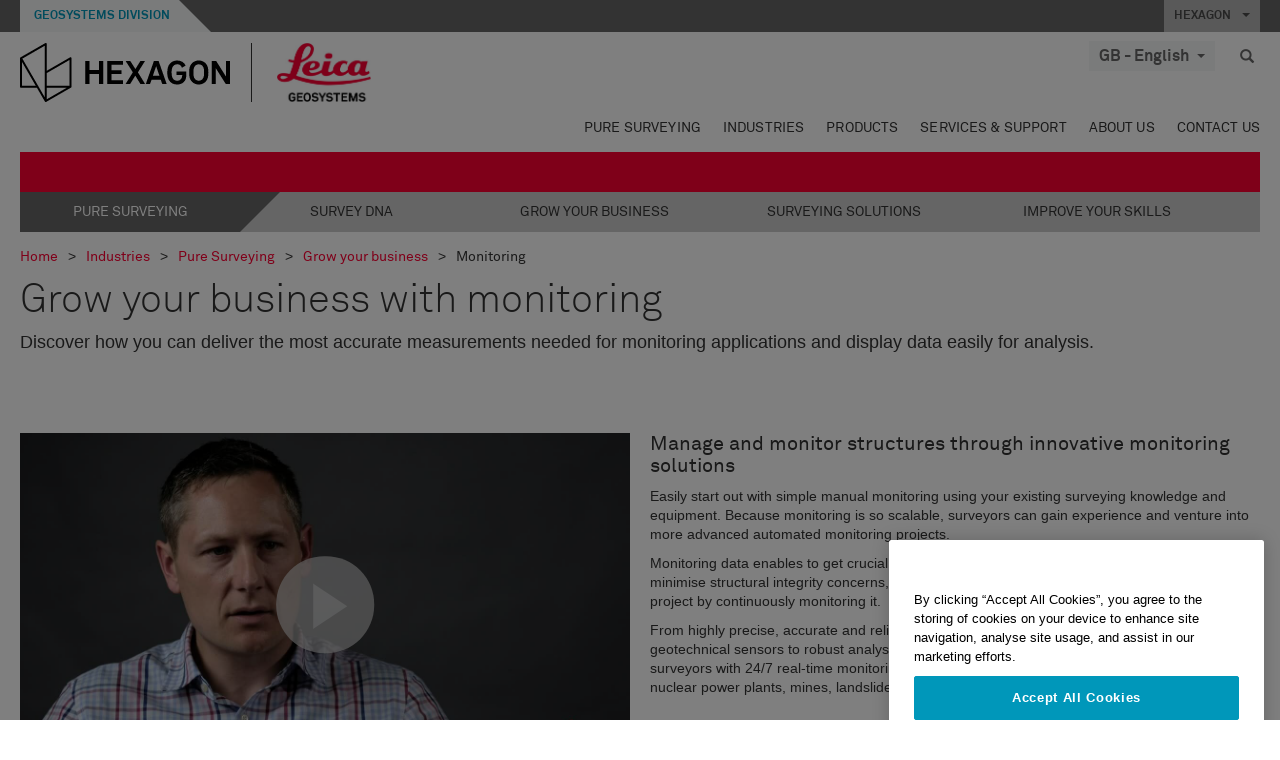

--- FILE ---
content_type: text/javascript; charset=utf-8
request_url: https://play.vidyard.com/v4/e4GaqAk9Ej7HNm72s2YzRP/style.js?callback=window.VidyardV4.jsonp.style_e4GaqAk9Ej7HNm72s2YzRP.done
body_size: -327
content:
/**/ typeof window.VidyardV4.jsonp.style_e4GaqAk9Ej7HNm72s2YzRP.done === 'function' && window.VidyardV4.jsonp.style_e4GaqAk9Ej7HNm72s2YzRP.done({"pl":0,"pb":1,"pbc":"cccccc"});

--- FILE ---
content_type: text/javascript; charset=utf-8
request_url: https://play.vidyard.com/v4/e4GaqAk9Ej7HNm72s2YzRP/integrations.js?callback=window.VidyardV4.jsonp.integrations_e4GaqAk9Ej7HNm72s2YzRP.done
body_size: -380
content:
/**/ typeof window.VidyardV4.jsonp.integrations_e4GaqAk9Ej7HNm72s2YzRP.done === 'function' && window.VidyardV4.jsonp.integrations_e4GaqAk9Ej7HNm72s2YzRP.done({"orgId":3479481,"pardot":"665443"});

--- FILE ---
content_type: text/javascript; charset=utf-8
request_url: https://play.vidyard.com/v4/e4GaqAk9Ej7HNm72s2YzRP/details.js?callback=window.VidyardV4.jsonp.details_e4GaqAk9Ej7HNm72s2YzRP.done
body_size: -23
content:
/**/ typeof window.VidyardV4.jsonp.details_e4GaqAk9Ej7HNm72s2YzRP.done === 'function' && window.VidyardV4.jsonp.details_e4GaqAk9Ej7HNm72s2YzRP.done({"keywords":"","thumbnailUrl":"https://play.vidyard.com/e4GaqAk9Ej7HNm72s2YzRP.jpg","contentUrl":"https://cdn.vidyard.com/videos/zcYxLGVBYVLtVMZVmHzLfw/full_hd.mp4?QZU8VG511NSWJAPJo5gm607ao-uTrVEsuXx4NuG2g0_UeZg4TuDs6YCbfR30bmlD_evjTmdEjHyTjU27IjICJEdxG5XN3L6MG6AZzIa5zzyNVy0","@context":"http://schema.org/","@type":"VideoObject","id":"e4GaqAk9Ej7HNm72s2YzRP","description":"No description","name":"Barr Engineering: How the right equipment can empower you -GEO-SURV-LGS-EN","transcript":"","uploadDate":"2021-04-16T07:54:09.000Z","duration":"T3M14S","embedUrl":"https://play.vidyard.com/e4GaqAk9Ej7HNm72s2YzRP","height":360,"width":321});